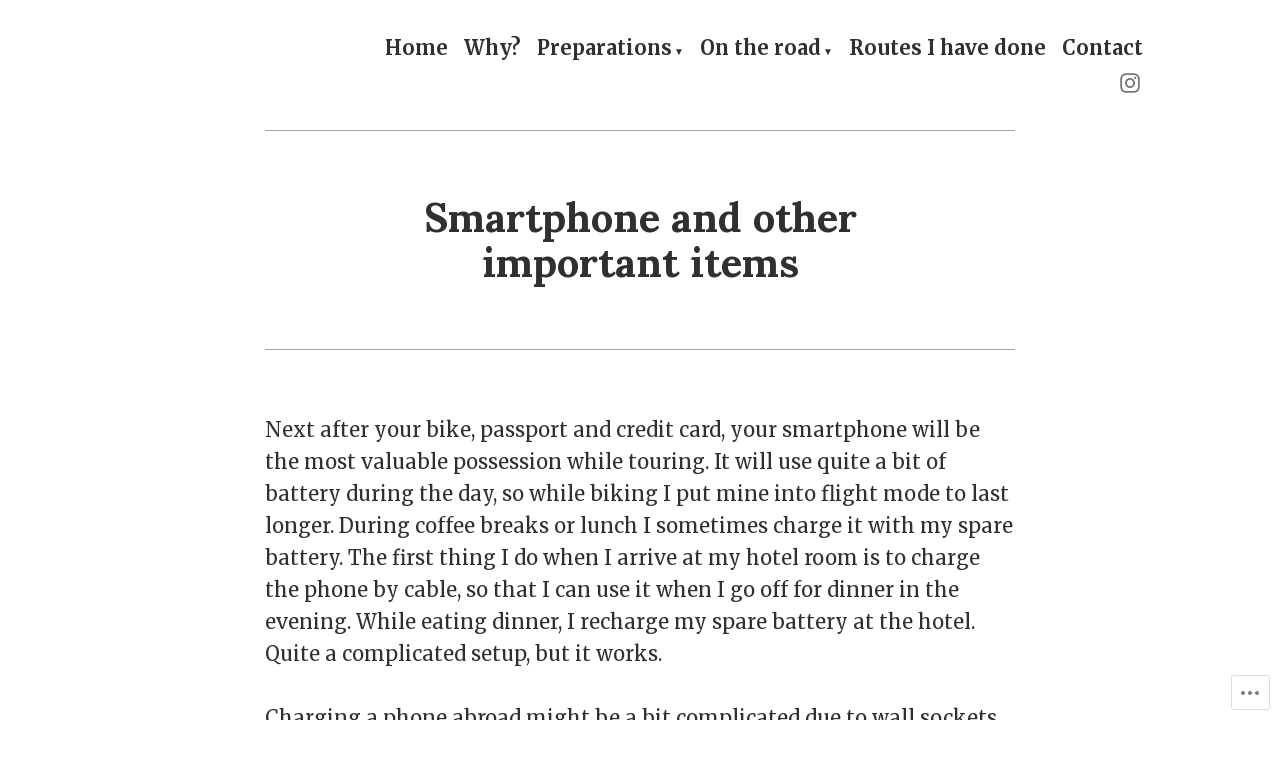

--- FILE ---
content_type: text/css;charset=utf-8
request_url: https://s0.wp.com/?custom-css=1&csblog=cqQz6&cscache=6&csrev=3
body_size: -2
content:
/*
Header title margin size HC24984648 MP

.site-footer>:first-child, .site-main>article>:first-child, .site-main>.not-found>:first-child, .entry-content>:first-child, [class*=inner-container]>:first-child, .widget-area>:first-child {
	margin-top: -80px;
}
*/